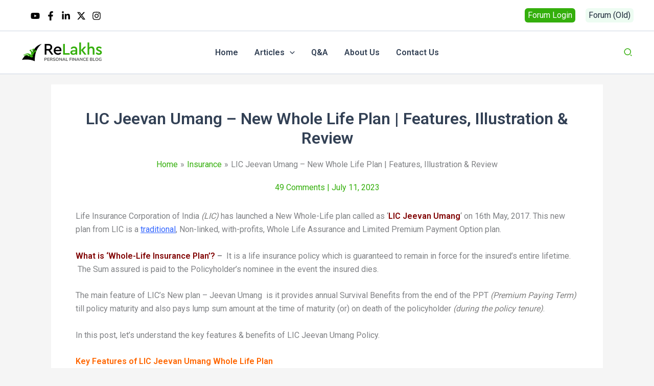

--- FILE ---
content_type: text/html; charset=utf-8
request_url: https://www.google.com/recaptcha/api2/aframe
body_size: 266
content:
<!DOCTYPE HTML><html><head><meta http-equiv="content-type" content="text/html; charset=UTF-8"></head><body><script nonce="ztbfiPY-MIwnOTxv9OVqhQ">/** Anti-fraud and anti-abuse applications only. See google.com/recaptcha */ try{var clients={'sodar':'https://pagead2.googlesyndication.com/pagead/sodar?'};window.addEventListener("message",function(a){try{if(a.source===window.parent){var b=JSON.parse(a.data);var c=clients[b['id']];if(c){var d=document.createElement('img');d.src=c+b['params']+'&rc='+(localStorage.getItem("rc::a")?sessionStorage.getItem("rc::b"):"");window.document.body.appendChild(d);sessionStorage.setItem("rc::e",parseInt(sessionStorage.getItem("rc::e")||0)+1);localStorage.setItem("rc::h",'1769260487926');}}}catch(b){}});window.parent.postMessage("_grecaptcha_ready", "*");}catch(b){}</script></body></html>